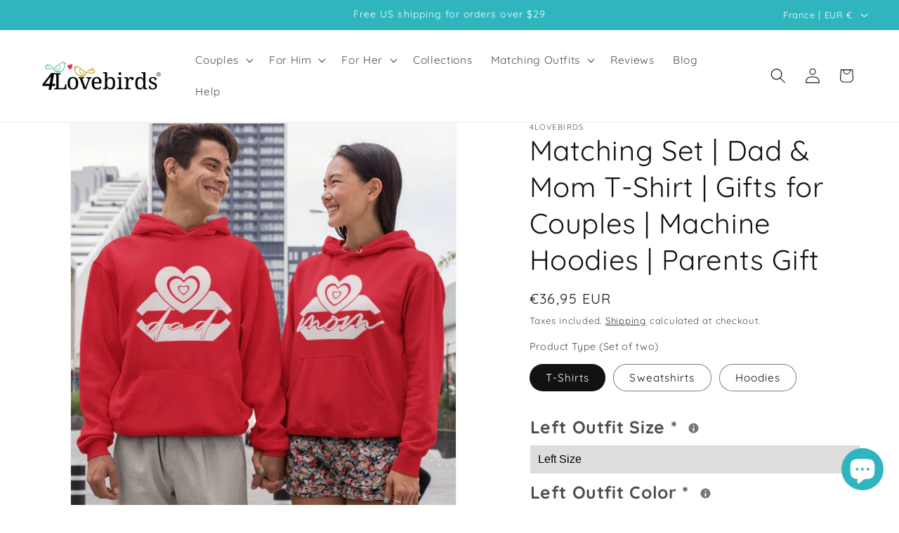

--- FILE ---
content_type: text/html; charset=utf-8
request_url: https://www.google.com/recaptcha/api2/aframe
body_size: 267
content:
<!DOCTYPE HTML><html><head><meta http-equiv="content-type" content="text/html; charset=UTF-8"></head><body><script nonce="qsSNTfgVYaWPe9hD-ZFH8Q">/** Anti-fraud and anti-abuse applications only. See google.com/recaptcha */ try{var clients={'sodar':'https://pagead2.googlesyndication.com/pagead/sodar?'};window.addEventListener("message",function(a){try{if(a.source===window.parent){var b=JSON.parse(a.data);var c=clients[b['id']];if(c){var d=document.createElement('img');d.src=c+b['params']+'&rc='+(localStorage.getItem("rc::a")?sessionStorage.getItem("rc::b"):"");window.document.body.appendChild(d);sessionStorage.setItem("rc::e",parseInt(sessionStorage.getItem("rc::e")||0)+1);localStorage.setItem("rc::h",'1769612833134');}}}catch(b){}});window.parent.postMessage("_grecaptcha_ready", "*");}catch(b){}</script></body></html>

--- FILE ---
content_type: text/javascript; charset=utf-8
request_url: https://4lovebirds.com/en-fr/products/dad-mom-t-shirt-gifts-for-couples-16512.js
body_size: 547
content:
{"id":6733536854224,"title":"Matching Set | Dad \u0026 Mom T-Shirt | Gifts for Couples | Machine Hoodies | Parents Gift","handle":"dad-mom-t-shirt-gifts-for-couples-16512","description":"\u003cp\u003e\u003cspan\u003eTreat yourself and your partner to a unique Matching Set! Whether you’re looking for a funny couples t-shirt, matching hoodie or a cozy sweatshirt, we’ve got you covered. Our collection of matching shirts, hoodies and sweatshirts make great gifts for parents, couples and even friends. Get your matching set today and show your love for each other!\u003c\/span\u003e\u003c\/p\u003e","published_at":"2023-09-06T17:33:59-04:00","created_at":"2021-08-20T14:48:53-04:00","vendor":"4Lovebirds","type":"Matching Outfit","tags":["classified"],"price":3695,"price_min":3695,"price_max":6495,"available":true,"price_varies":true,"compare_at_price":null,"compare_at_price_min":0,"compare_at_price_max":0,"compare_at_price_varies":false,"variants":[{"id":43095728062672,"title":"T-Shirts","option1":"T-Shirts","option2":null,"option3":null,"sku":null,"requires_shipping":true,"taxable":true,"featured_image":null,"available":true,"name":"Matching Set | Dad \u0026 Mom T-Shirt | Gifts for Couples | Machine Hoodies | Parents Gift - T-Shirts","public_title":"T-Shirts","options":["T-Shirts"],"price":3695,"weight":907,"compare_at_price":null,"inventory_management":null,"barcode":null,"requires_selling_plan":false,"selling_plan_allocations":[]},{"id":43095728095440,"title":"Sweatshirts","option1":"Sweatshirts","option2":null,"option3":null,"sku":null,"requires_shipping":true,"taxable":true,"featured_image":null,"available":true,"name":"Matching Set | Dad \u0026 Mom T-Shirt | Gifts for Couples | Machine Hoodies | Parents Gift - Sweatshirts","public_title":"Sweatshirts","options":["Sweatshirts"],"price":5595,"weight":907,"compare_at_price":null,"inventory_management":null,"barcode":null,"requires_selling_plan":false,"selling_plan_allocations":[]},{"id":43095728128208,"title":"Hoodies","option1":"Hoodies","option2":null,"option3":null,"sku":null,"requires_shipping":true,"taxable":true,"featured_image":null,"available":true,"name":"Matching Set | Dad \u0026 Mom T-Shirt | Gifts for Couples | Machine Hoodies | Parents Gift - Hoodies","public_title":"Hoodies","options":["Hoodies"],"price":6495,"weight":907,"compare_at_price":null,"inventory_management":null,"barcode":null,"requires_selling_plan":false,"selling_plan_allocations":[]}],"images":["\/\/cdn.shopify.com\/s\/files\/1\/0509\/3572\/6288\/files\/matching-set-or-dad-and-mom-t-shirt-or-gifts-for-couples-or-machine-hoodies-or-parents-gift-4lovebirds-1_d40c7353-94e8-41f4-b343-15b38da695e8.jpg?v=1689388008","\/\/cdn.shopify.com\/s\/files\/1\/0509\/3572\/6288\/files\/matching-set-or-dad-and-mom-t-shirt-or-gifts-for-couples-or-machine-hoodies-or-parents-gift-4lovebirds-2_38cb91d6-dc3d-492e-a99a-4b4f508495f2.jpg?v=1689388011","\/\/cdn.shopify.com\/s\/files\/1\/0509\/3572\/6288\/files\/matching-set-or-dad-and-mom-t-shirt-or-gifts-for-couples-or-machine-hoodies-or-parents-gift-4lovebirds-3_b1ae906d-c471-4c30-af62-9516e66d070d.jpg?v=1689388014","\/\/cdn.shopify.com\/s\/files\/1\/0509\/3572\/6288\/files\/matching-set-or-dad-and-mom-t-shirt-or-gifts-for-couples-or-machine-hoodies-or-parents-gift-4lovebirds-4_a1e7bbba-0831-4356-9016-33ec6956d687.jpg?v=1689388017","\/\/cdn.shopify.com\/s\/files\/1\/0509\/3572\/6288\/files\/matching-set-or-dad-and-mom-t-shirt-or-gifts-for-couples-or-machine-hoodies-or-parents-gift-4lovebirds-5_04657a1e-4c66-4dbf-a7e4-083521b60de2.jpg?v=1689388021"],"featured_image":"\/\/cdn.shopify.com\/s\/files\/1\/0509\/3572\/6288\/files\/matching-set-or-dad-and-mom-t-shirt-or-gifts-for-couples-or-machine-hoodies-or-parents-gift-4lovebirds-1_d40c7353-94e8-41f4-b343-15b38da695e8.jpg?v=1689388008","options":[{"name":"Product Type (Set of two)","position":1,"values":["T-Shirts","Sweatshirts","Hoodies"]}],"url":"\/en-fr\/products\/dad-mom-t-shirt-gifts-for-couples-16512","media":[{"alt":"Matching Set | Dad \u0026 Mom T-Shirt | Gifts for Couples | Machine Hoodies | Parents Gift - 4Lovebirds","id":31851447386320,"position":1,"preview_image":{"aspect_ratio":1.0,"height":1500,"width":1500,"src":"https:\/\/cdn.shopify.com\/s\/files\/1\/0509\/3572\/6288\/files\/matching-set-or-dad-and-mom-t-shirt-or-gifts-for-couples-or-machine-hoodies-or-parents-gift-4lovebirds-1_d40c7353-94e8-41f4-b343-15b38da695e8.jpg?v=1689388008"},"aspect_ratio":1.0,"height":1500,"media_type":"image","src":"https:\/\/cdn.shopify.com\/s\/files\/1\/0509\/3572\/6288\/files\/matching-set-or-dad-and-mom-t-shirt-or-gifts-for-couples-or-machine-hoodies-or-parents-gift-4lovebirds-1_d40c7353-94e8-41f4-b343-15b38da695e8.jpg?v=1689388008","width":1500},{"alt":"Matching Set | Dad \u0026 Mom T-Shirt | Gifts for Couples | Machine Hoodies | Parents Gift - 4Lovebirds","id":31851447484624,"position":2,"preview_image":{"aspect_ratio":1.0,"height":1500,"width":1500,"src":"https:\/\/cdn.shopify.com\/s\/files\/1\/0509\/3572\/6288\/files\/matching-set-or-dad-and-mom-t-shirt-or-gifts-for-couples-or-machine-hoodies-or-parents-gift-4lovebirds-2_38cb91d6-dc3d-492e-a99a-4b4f508495f2.jpg?v=1689388011"},"aspect_ratio":1.0,"height":1500,"media_type":"image","src":"https:\/\/cdn.shopify.com\/s\/files\/1\/0509\/3572\/6288\/files\/matching-set-or-dad-and-mom-t-shirt-or-gifts-for-couples-or-machine-hoodies-or-parents-gift-4lovebirds-2_38cb91d6-dc3d-492e-a99a-4b4f508495f2.jpg?v=1689388011","width":1500},{"alt":"Matching Set | Dad \u0026 Mom T-Shirt | Gifts for Couples | Machine Hoodies | Parents Gift - 4Lovebirds","id":31851447550160,"position":3,"preview_image":{"aspect_ratio":1.0,"height":1500,"width":1500,"src":"https:\/\/cdn.shopify.com\/s\/files\/1\/0509\/3572\/6288\/files\/matching-set-or-dad-and-mom-t-shirt-or-gifts-for-couples-or-machine-hoodies-or-parents-gift-4lovebirds-3_b1ae906d-c471-4c30-af62-9516e66d070d.jpg?v=1689388014"},"aspect_ratio":1.0,"height":1500,"media_type":"image","src":"https:\/\/cdn.shopify.com\/s\/files\/1\/0509\/3572\/6288\/files\/matching-set-or-dad-and-mom-t-shirt-or-gifts-for-couples-or-machine-hoodies-or-parents-gift-4lovebirds-3_b1ae906d-c471-4c30-af62-9516e66d070d.jpg?v=1689388014","width":1500},{"alt":"Matching Set | Dad \u0026 Mom T-Shirt | Gifts for Couples | Machine Hoodies | Parents Gift - 4Lovebirds","id":31851447615696,"position":4,"preview_image":{"aspect_ratio":1.0,"height":1500,"width":1500,"src":"https:\/\/cdn.shopify.com\/s\/files\/1\/0509\/3572\/6288\/files\/matching-set-or-dad-and-mom-t-shirt-or-gifts-for-couples-or-machine-hoodies-or-parents-gift-4lovebirds-4_a1e7bbba-0831-4356-9016-33ec6956d687.jpg?v=1689388017"},"aspect_ratio":1.0,"height":1500,"media_type":"image","src":"https:\/\/cdn.shopify.com\/s\/files\/1\/0509\/3572\/6288\/files\/matching-set-or-dad-and-mom-t-shirt-or-gifts-for-couples-or-machine-hoodies-or-parents-gift-4lovebirds-4_a1e7bbba-0831-4356-9016-33ec6956d687.jpg?v=1689388017","width":1500},{"alt":"Matching Set | Dad \u0026 Mom T-Shirt | Gifts for Couples | Machine Hoodies | Parents Gift - 4Lovebirds","id":31851447648464,"position":5,"preview_image":{"aspect_ratio":1.0,"height":1500,"width":1500,"src":"https:\/\/cdn.shopify.com\/s\/files\/1\/0509\/3572\/6288\/files\/matching-set-or-dad-and-mom-t-shirt-or-gifts-for-couples-or-machine-hoodies-or-parents-gift-4lovebirds-5_04657a1e-4c66-4dbf-a7e4-083521b60de2.jpg?v=1689388021"},"aspect_ratio":1.0,"height":1500,"media_type":"image","src":"https:\/\/cdn.shopify.com\/s\/files\/1\/0509\/3572\/6288\/files\/matching-set-or-dad-and-mom-t-shirt-or-gifts-for-couples-or-machine-hoodies-or-parents-gift-4lovebirds-5_04657a1e-4c66-4dbf-a7e4-083521b60de2.jpg?v=1689388021","width":1500},{"alt":null,"id":31449664225488,"position":6,"preview_image":{"aspect_ratio":1.333,"height":360,"width":480,"src":"https:\/\/cdn.shopify.com\/s\/files\/1\/0509\/3572\/6288\/products\/hqdefault_667afa99-dde7-4276-8679-cddabc76c8e8.jpg?v=1677617342"},"aspect_ratio":1.77,"external_id":"nbrxN5FvhCU","host":"youtube","media_type":"external_video"},{"alt":null,"id":31449666257104,"position":7,"preview_image":{"aspect_ratio":1.333,"height":360,"width":480,"src":"https:\/\/cdn.shopify.com\/s\/files\/1\/0509\/3572\/6288\/products\/hqdefault_38307c40-7a75-40c8-b115-7fba539ef52d.jpg?v=1677617445"},"aspect_ratio":1.77,"external_id":"0G_E4BAAx_Y","host":"youtube","media_type":"external_video"}],"requires_selling_plan":false,"selling_plan_groups":[]}

--- FILE ---
content_type: text/javascript; charset=utf-8
request_url: https://4lovebirds.com/en-fr/products/dad-mom-t-shirt-gifts-for-couples-16512.js
body_size: 457
content:
{"id":6733536854224,"title":"Matching Set | Dad \u0026 Mom T-Shirt | Gifts for Couples | Machine Hoodies | Parents Gift","handle":"dad-mom-t-shirt-gifts-for-couples-16512","description":"\u003cp\u003e\u003cspan\u003eTreat yourself and your partner to a unique Matching Set! Whether you’re looking for a funny couples t-shirt, matching hoodie or a cozy sweatshirt, we’ve got you covered. Our collection of matching shirts, hoodies and sweatshirts make great gifts for parents, couples and even friends. Get your matching set today and show your love for each other!\u003c\/span\u003e\u003c\/p\u003e","published_at":"2023-09-06T17:33:59-04:00","created_at":"2021-08-20T14:48:53-04:00","vendor":"4Lovebirds","type":"Matching Outfit","tags":["classified"],"price":3695,"price_min":3695,"price_max":6495,"available":true,"price_varies":true,"compare_at_price":null,"compare_at_price_min":0,"compare_at_price_max":0,"compare_at_price_varies":false,"variants":[{"id":43095728062672,"title":"T-Shirts","option1":"T-Shirts","option2":null,"option3":null,"sku":null,"requires_shipping":true,"taxable":true,"featured_image":null,"available":true,"name":"Matching Set | Dad \u0026 Mom T-Shirt | Gifts for Couples | Machine Hoodies | Parents Gift - T-Shirts","public_title":"T-Shirts","options":["T-Shirts"],"price":3695,"weight":907,"compare_at_price":null,"inventory_management":null,"barcode":null,"requires_selling_plan":false,"selling_plan_allocations":[]},{"id":43095728095440,"title":"Sweatshirts","option1":"Sweatshirts","option2":null,"option3":null,"sku":null,"requires_shipping":true,"taxable":true,"featured_image":null,"available":true,"name":"Matching Set | Dad \u0026 Mom T-Shirt | Gifts for Couples | Machine Hoodies | Parents Gift - Sweatshirts","public_title":"Sweatshirts","options":["Sweatshirts"],"price":5595,"weight":907,"compare_at_price":null,"inventory_management":null,"barcode":null,"requires_selling_plan":false,"selling_plan_allocations":[]},{"id":43095728128208,"title":"Hoodies","option1":"Hoodies","option2":null,"option3":null,"sku":null,"requires_shipping":true,"taxable":true,"featured_image":null,"available":true,"name":"Matching Set | Dad \u0026 Mom T-Shirt | Gifts for Couples | Machine Hoodies | Parents Gift - Hoodies","public_title":"Hoodies","options":["Hoodies"],"price":6495,"weight":907,"compare_at_price":null,"inventory_management":null,"barcode":null,"requires_selling_plan":false,"selling_plan_allocations":[]}],"images":["\/\/cdn.shopify.com\/s\/files\/1\/0509\/3572\/6288\/files\/matching-set-or-dad-and-mom-t-shirt-or-gifts-for-couples-or-machine-hoodies-or-parents-gift-4lovebirds-1_d40c7353-94e8-41f4-b343-15b38da695e8.jpg?v=1689388008","\/\/cdn.shopify.com\/s\/files\/1\/0509\/3572\/6288\/files\/matching-set-or-dad-and-mom-t-shirt-or-gifts-for-couples-or-machine-hoodies-or-parents-gift-4lovebirds-2_38cb91d6-dc3d-492e-a99a-4b4f508495f2.jpg?v=1689388011","\/\/cdn.shopify.com\/s\/files\/1\/0509\/3572\/6288\/files\/matching-set-or-dad-and-mom-t-shirt-or-gifts-for-couples-or-machine-hoodies-or-parents-gift-4lovebirds-3_b1ae906d-c471-4c30-af62-9516e66d070d.jpg?v=1689388014","\/\/cdn.shopify.com\/s\/files\/1\/0509\/3572\/6288\/files\/matching-set-or-dad-and-mom-t-shirt-or-gifts-for-couples-or-machine-hoodies-or-parents-gift-4lovebirds-4_a1e7bbba-0831-4356-9016-33ec6956d687.jpg?v=1689388017","\/\/cdn.shopify.com\/s\/files\/1\/0509\/3572\/6288\/files\/matching-set-or-dad-and-mom-t-shirt-or-gifts-for-couples-or-machine-hoodies-or-parents-gift-4lovebirds-5_04657a1e-4c66-4dbf-a7e4-083521b60de2.jpg?v=1689388021"],"featured_image":"\/\/cdn.shopify.com\/s\/files\/1\/0509\/3572\/6288\/files\/matching-set-or-dad-and-mom-t-shirt-or-gifts-for-couples-or-machine-hoodies-or-parents-gift-4lovebirds-1_d40c7353-94e8-41f4-b343-15b38da695e8.jpg?v=1689388008","options":[{"name":"Product Type (Set of two)","position":1,"values":["T-Shirts","Sweatshirts","Hoodies"]}],"url":"\/en-fr\/products\/dad-mom-t-shirt-gifts-for-couples-16512","media":[{"alt":"Matching Set | Dad \u0026 Mom T-Shirt | Gifts for Couples | Machine Hoodies | Parents Gift - 4Lovebirds","id":31851447386320,"position":1,"preview_image":{"aspect_ratio":1.0,"height":1500,"width":1500,"src":"https:\/\/cdn.shopify.com\/s\/files\/1\/0509\/3572\/6288\/files\/matching-set-or-dad-and-mom-t-shirt-or-gifts-for-couples-or-machine-hoodies-or-parents-gift-4lovebirds-1_d40c7353-94e8-41f4-b343-15b38da695e8.jpg?v=1689388008"},"aspect_ratio":1.0,"height":1500,"media_type":"image","src":"https:\/\/cdn.shopify.com\/s\/files\/1\/0509\/3572\/6288\/files\/matching-set-or-dad-and-mom-t-shirt-or-gifts-for-couples-or-machine-hoodies-or-parents-gift-4lovebirds-1_d40c7353-94e8-41f4-b343-15b38da695e8.jpg?v=1689388008","width":1500},{"alt":"Matching Set | Dad \u0026 Mom T-Shirt | Gifts for Couples | Machine Hoodies | Parents Gift - 4Lovebirds","id":31851447484624,"position":2,"preview_image":{"aspect_ratio":1.0,"height":1500,"width":1500,"src":"https:\/\/cdn.shopify.com\/s\/files\/1\/0509\/3572\/6288\/files\/matching-set-or-dad-and-mom-t-shirt-or-gifts-for-couples-or-machine-hoodies-or-parents-gift-4lovebirds-2_38cb91d6-dc3d-492e-a99a-4b4f508495f2.jpg?v=1689388011"},"aspect_ratio":1.0,"height":1500,"media_type":"image","src":"https:\/\/cdn.shopify.com\/s\/files\/1\/0509\/3572\/6288\/files\/matching-set-or-dad-and-mom-t-shirt-or-gifts-for-couples-or-machine-hoodies-or-parents-gift-4lovebirds-2_38cb91d6-dc3d-492e-a99a-4b4f508495f2.jpg?v=1689388011","width":1500},{"alt":"Matching Set | Dad \u0026 Mom T-Shirt | Gifts for Couples | Machine Hoodies | Parents Gift - 4Lovebirds","id":31851447550160,"position":3,"preview_image":{"aspect_ratio":1.0,"height":1500,"width":1500,"src":"https:\/\/cdn.shopify.com\/s\/files\/1\/0509\/3572\/6288\/files\/matching-set-or-dad-and-mom-t-shirt-or-gifts-for-couples-or-machine-hoodies-or-parents-gift-4lovebirds-3_b1ae906d-c471-4c30-af62-9516e66d070d.jpg?v=1689388014"},"aspect_ratio":1.0,"height":1500,"media_type":"image","src":"https:\/\/cdn.shopify.com\/s\/files\/1\/0509\/3572\/6288\/files\/matching-set-or-dad-and-mom-t-shirt-or-gifts-for-couples-or-machine-hoodies-or-parents-gift-4lovebirds-3_b1ae906d-c471-4c30-af62-9516e66d070d.jpg?v=1689388014","width":1500},{"alt":"Matching Set | Dad \u0026 Mom T-Shirt | Gifts for Couples | Machine Hoodies | Parents Gift - 4Lovebirds","id":31851447615696,"position":4,"preview_image":{"aspect_ratio":1.0,"height":1500,"width":1500,"src":"https:\/\/cdn.shopify.com\/s\/files\/1\/0509\/3572\/6288\/files\/matching-set-or-dad-and-mom-t-shirt-or-gifts-for-couples-or-machine-hoodies-or-parents-gift-4lovebirds-4_a1e7bbba-0831-4356-9016-33ec6956d687.jpg?v=1689388017"},"aspect_ratio":1.0,"height":1500,"media_type":"image","src":"https:\/\/cdn.shopify.com\/s\/files\/1\/0509\/3572\/6288\/files\/matching-set-or-dad-and-mom-t-shirt-or-gifts-for-couples-or-machine-hoodies-or-parents-gift-4lovebirds-4_a1e7bbba-0831-4356-9016-33ec6956d687.jpg?v=1689388017","width":1500},{"alt":"Matching Set | Dad \u0026 Mom T-Shirt | Gifts for Couples | Machine Hoodies | Parents Gift - 4Lovebirds","id":31851447648464,"position":5,"preview_image":{"aspect_ratio":1.0,"height":1500,"width":1500,"src":"https:\/\/cdn.shopify.com\/s\/files\/1\/0509\/3572\/6288\/files\/matching-set-or-dad-and-mom-t-shirt-or-gifts-for-couples-or-machine-hoodies-or-parents-gift-4lovebirds-5_04657a1e-4c66-4dbf-a7e4-083521b60de2.jpg?v=1689388021"},"aspect_ratio":1.0,"height":1500,"media_type":"image","src":"https:\/\/cdn.shopify.com\/s\/files\/1\/0509\/3572\/6288\/files\/matching-set-or-dad-and-mom-t-shirt-or-gifts-for-couples-or-machine-hoodies-or-parents-gift-4lovebirds-5_04657a1e-4c66-4dbf-a7e4-083521b60de2.jpg?v=1689388021","width":1500},{"alt":null,"id":31449664225488,"position":6,"preview_image":{"aspect_ratio":1.333,"height":360,"width":480,"src":"https:\/\/cdn.shopify.com\/s\/files\/1\/0509\/3572\/6288\/products\/hqdefault_667afa99-dde7-4276-8679-cddabc76c8e8.jpg?v=1677617342"},"aspect_ratio":1.77,"external_id":"nbrxN5FvhCU","host":"youtube","media_type":"external_video"},{"alt":null,"id":31449666257104,"position":7,"preview_image":{"aspect_ratio":1.333,"height":360,"width":480,"src":"https:\/\/cdn.shopify.com\/s\/files\/1\/0509\/3572\/6288\/products\/hqdefault_38307c40-7a75-40c8-b115-7fba539ef52d.jpg?v=1677617445"},"aspect_ratio":1.77,"external_id":"0G_E4BAAx_Y","host":"youtube","media_type":"external_video"}],"requires_selling_plan":false,"selling_plan_groups":[]}